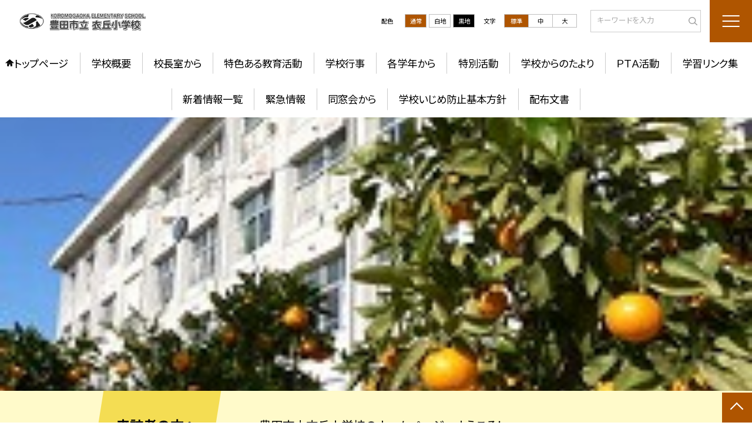

--- FILE ---
content_type: text/html; charset=UTF-8
request_url: https://www2.toyota.ed.jp/s_koromogaoka
body_size: 94262
content:
<!DOCTYPE html>
<html lang="ja">

<head>
    <meta charset="UTF-8">
    <title>豊田市立衣丘小学校ホームページ</title>
    <meta name="description" content="">
    <meta name="keywords" content="">
    <meta http-equiv="X-UA-Compatible" content="IE=edge">
    <meta name="viewport" content="width=device-width,initial-scale=1.0">
    <meta name="format-detection" content="telephone=no">
        <!-- common -->
            <link rel="canonical" href="https://www2.toyota.ed.jp/s_koromogaoka">
        <link href="/template/planA/common/images/favicon.ico?tm=202601281925" rel="shortcut icon">
    <link rel="shortcut icon" href="/template/planA/common/images/favicon.ico?tm=202601281925">
    <link rel="apple-touch-icon" href="/template/planA/common/images/apple-touch-icon.png?tm=202601281925">
    <link rel="icon" type="image/png"
        href="/template/planA/common/images/android-chrome.png?tm=202601281925">
    <link rel="stylesheet" href="/template/planA/common/bootstrap/css/bootstrap.min.css?tm=202601281925">
    <link href="https://fonts.googleapis.com/css2?family=Noto+Sans+JP:wght@400;500;700;900&display=swap"
        rel="stylesheet">
    <link href="/template/planA/common/css/style.css?tm=202601281925" rel="stylesheet">
    <link href="/template/planA/common/js/modaal/css/modaal.css?tm=202601281925" rel="stylesheet">
    <link href="/template/planA/common/css/module.css?tm=202601281925" rel="stylesheet">
    <link href="/template/planA/common/js/slick/slick.css?tm=202601281925" rel="stylesheet">
    <link href="/template/planA/common/css/top.css?tm=202601281925" rel="stylesheet">
    <link href="/template/planA/common/css/variable_orange.css?tm=202601281925" rel="stylesheet"
        id="change_css">
    <script src="/template/planA/common/js/jquery-3.7.0.min.js?tm=202601281925"></script>
    <style >[wire\:loading], [wire\:loading\.delay], [wire\:loading\.inline-block], [wire\:loading\.inline], [wire\:loading\.block], [wire\:loading\.flex], [wire\:loading\.table], [wire\:loading\.grid], [wire\:loading\.inline-flex] {display: none;}[wire\:loading\.delay\.shortest], [wire\:loading\.delay\.shorter], [wire\:loading\.delay\.short], [wire\:loading\.delay\.long], [wire\:loading\.delay\.longer], [wire\:loading\.delay\.longest] {display:none;}[wire\:offline] {display: none;}[wire\:dirty]:not(textarea):not(input):not(select) {display: none;}input:-webkit-autofill, select:-webkit-autofill, textarea:-webkit-autofill {animation-duration: 50000s;animation-name: livewireautofill;}@keyframes livewireautofill { from {} }</style>
    <script src="/template/planA/common/bootstrap/js/bootstrap.bundle.min.js?tm=202601281925"></script>
    <script src="/template/planA/common/js/slick/slick.min.js?tm=202601281925"></script>
    <script src="/template/planA/common/js/site.js?tm=202601281925"></script>
    <script src="/template/planA/common/js/fn_fsize.js?tm=202601281925"></script>
    <script src="/template/planA/common/js/modaal/modaal.min.js?tm=202601281925"></script>
    <script src="/template/planA/common/js/module.js?tm=202601281925"></script>
    <script src="/template/planA/common/js/top.js?tm=202601281925"></script>
    <script src="/livewire/livewire.js?id=90730a3b0e7144480175" data-turbo-eval="false" data-turbolinks-eval="false" ></script><script data-turbo-eval="false" data-turbolinks-eval="false" >window.livewire = new Livewire();window.Livewire = window.livewire;window.livewire_app_url = '';window.livewire_token = 'YAZW3sSgWPtTckVf5UwJsMsbhpT0d1EABPY6ki9H';window.deferLoadingAlpine = function (callback) {window.addEventListener('livewire:load', function () {callback();});};let started = false;window.addEventListener('alpine:initializing', function () {if (! started) {window.livewire.start();started = true;}});document.addEventListener("DOMContentLoaded", function () {if (! started) {window.livewire.start();started = true;}});</script>

    
    

    <!-- / common -->
    <!-- local -->
    
    <!-- / local -->
    <!-- KanaboVoice S -->
<script src="/template/planA/common/js/kanaboweb/kanabovoice_s.1.0.1.js"></script>
<script>
KanaboVoice.host_id = "corp.educom";
</script>
<!-- KanaboVoice S -->
<!-- KanaboWeb S -->
<script src="/template/planA/common/js/kanaboweb/kanaboweb_s.2.2.6.js"></script>
<script>
KanaboWeb.host_id = "corp.educom";
</script>
<style>
.KanaboWeb {
	display: flex;
	justify-content: center;
	align-items: center;
}
.conversion_list {
    margin-bottom: 2rem;
    display: flex;
    justify-content: center;
    align-items: center;
}
.conversion_list li {
    margin: 0 10px;
}
.conversion_list a {
    color: #fff;
    padding: 5px 15px;
    border: 1px solid #fff;
    display: block;
}
.f_on {
    display: inline;
}
.f_off {
    display: none;
}
.furigana .f_on {
    display: none;
}
.furigana .f_off {
    display: inline;
}

/* Edgeパスワードのアイコン非表示 */
input[type=password]::-ms-reveal {
    display: none;
}
</style>
</head>

<body id="body" class="gothic body_style" itemscope itemtype="http://schema.org/WebPage">
    <span id="embedPlayer" class="embedvoice" style="display:none;overflow:hidden"></span>
<header id="header" class="header  " >
        <div class="tab_jamp_area tab-jamp">
        <a href="#container">メインコンテンツへ</a>
        <a href="#footer">フッターへ</a>
    </div>
        <div class="furigana_area">
                                <div class="google_translate">
            <a wire:id="dL8D9LpFauCIg9qaKQ4F" wire:initial-data="{&quot;fingerprint&quot;:{&quot;id&quot;:&quot;dL8D9LpFauCIg9qaKQ4F&quot;,&quot;name&quot;:&quot;school.common.google-translate-button&quot;,&quot;locale&quot;:&quot;ja&quot;,&quot;path&quot;:&quot;s_koromogaoka&quot;,&quot;method&quot;:&quot;GET&quot;,&quot;v&quot;:&quot;acj&quot;},&quot;effects&quot;:{&quot;listeners&quot;:[&quot;forGoogleTranslateUrl&quot;]},&quot;serverMemo&quot;:{&quot;children&quot;:[],&quot;errors&quot;:[],&quot;htmlHash&quot;:&quot;e076893a&quot;,&quot;data&quot;:{&quot;url&quot;:&quot;https:\/\/translate.google.com\/translate?sl=ja&amp;tl=en&amp;hl=ja&amp;u=http:\/\/www2.toyota.ed.jp\/s_koromogaoka&quot;},&quot;dataMeta&quot;:[],&quot;checksum&quot;:&quot;515cb3d72e84ef677de65f69b55119cdb5966e43030e52c2609719bcb38bcc80&quot;}}" href="https://translate.google.com/translate?sl=ja&tl=en&hl=ja&u=http://www2.toyota.ed.jp/s_koromogaoka">Google Translate</a>

<!-- Livewire Component wire-end:dL8D9LpFauCIg9qaKQ4F -->        </div>
        	</div>
        <div class="head">
        
                <div class="logo"><a href="https://www2.toyota.ed.jp/s_koromogaoka?tm=20260130111652">
                <div class="logo_flex">
                                                                    <p class="logo_text logo_text_img img-protect-p"><img src="/s_koromogaoka/img/920214" alt=""></p>
                                                            </div>
            </a> </div>
        <!-- /.logo-->

                <div class="c_scheme">
            <p style="text-align:left;width:auto;">配色</p>
            <ul class="c_scheme_list">
                    <li >
            <span class="" data-color="normal"  tabindex="0" >通常</span>
        </li>
                    <li >
            <span class="" data-color="white"  tabindex="0" >白地</span>
        </li>
                    <li >
            <span class="" data-color="black"  tabindex="0" >黒地</span>
        </li>
    </ul>
        </div>
        <!-- /.c_scheme-->
                        <div class="fz_change">
            <p style="text-align:left;width:auto;">文字</p>
            <ul class="change_list">
                    <li >
            <span class="normal"  tabindex="0" >標準</span>
        </li>
                    <li >
            <span class="middole"  tabindex="0" >中</span>
        </li>
                    <li >
            <span class="large"  tabindex="0" >大</span>
        </li>
    </ul>
        </div>
        <!-- /.fz_change-->
                <div class="search_area">
            <form action="https://www2.toyota.ed.jp/s_koromogaoka/search" method="GET" role="search">
                <input type="text" placeholder="キーワードを入力" name="keyword" title="キーワードを入力" autocomplete="off">
                <button title="検索"></button>
            </form>
        </div>
        <!-- /.search_area-->
    </div>
    <p class="nav_btn" tabindex=0><span></span></p>
    <div class="hamburger_close"></div>
    <div class="nav_area">
        <div class="hamburger_area">
            <nav>
                <div>
                    <div>
                        <span class="btn_close" tabindex=0></span>
                        <div class="search_area">
                            <form action="https://www2.toyota.ed.jp/s_koromogaoka/search" method="GET" role="search">
                                <input type="text" placeholder="キーワードを入力" name="keyword" title="キーワードを入力" autocomplete="off">
                                <button title="検索"></button>
                            </form>
                        </div>
                        <!-- /.search_area-->
                        <ul class="global">
    <li class="header_top root"><a href="https://www2.toyota.ed.jp/s_koromogaoka?tm=20260130111652">トップページ</a></li>
    <li class=" root"><a href="https://www2.toyota.ed.jp/s_koromogaoka/page/gaiyou?tm=20250707103439">学校概要</a></li>
                                    <li class=" root"><a href="https://www2.toyota.ed.jp/s_koromogaoka/page/kochou?tm=20100906172904">校長室から</a></li>
                                    <li class=" root">
                                            <a href="https://www2.toyota.ed.jp/s_koromogaoka/page/Challenge?tm=20250707171905">特色ある教育活動</a>
                            
                            <span class="nav_down" tabindex=0></span>
                <ul>
                    <li class=""><a href="https://www2.toyota.ed.jp/s_koromogaoka/page/Challenge?tm=20250707171905">特色ある学校づくり推進事業</a></li>
                                    <li class=""><a href="https://www2.toyota.ed.jp/s_koromogaoka/page/tokusyoku_H22?tm=20250707172004">学校の特色ある活動</a></li>
                            </ul>
                    </li>
                            <li class=" root">
                                            <a href="https://www2.toyota.ed.jp/s_koromogaoka/page/schedule_yousu?tm=20100713170057">学校行事</a>
                            
                            <span class="nav_down" tabindex=0></span>
                <ul>
                    <li class=""><a href="https://www2.toyota.ed.jp/s_koromogaoka/page/schedule_yousu?tm=20100713170057">活動のようす</a></li>
                                    <li class=""><a href="https://www2.toyota.ed.jp/s_koromogaoka/page/schedule_month?tm=20260123200832">今月の行事予定</a></li>
                                    <li class=""><a href="https://www2.toyota.ed.jp/s_koromogaoka/page/schedule_Year?tm=20260123200810">年間の行事予定</a></li>
                            </ul>
                    </li>
                            <li class=" root">
                                            <a href="https://www2.toyota.ed.jp/s_koromogaoka/page/1nen?tm=20101203093429">各学年から</a>
                            
                            <span class="nav_down" tabindex=0></span>
                <ul>
                    <li class=""><a href="https://www2.toyota.ed.jp/s_koromogaoka/page/1nen?tm=20101203093429">１年生</a></li>
                                    <li class=""><a href="https://www2.toyota.ed.jp/s_koromogaoka/page/2nen?tm=20101203093535">２年生</a></li>
                                    <li class=""><a href="https://www2.toyota.ed.jp/s_koromogaoka/page/3nen?tm=20101203093553">３年生</a></li>
                                    <li class=""><a href="https://www2.toyota.ed.jp/s_koromogaoka/page/4nen?tm=20101203093612">４年生</a></li>
                                    <li class=""><a href="https://www2.toyota.ed.jp/s_koromogaoka/page/5nen?tm=20101203093726">５年生</a></li>
                                    <li class=""><a href="https://www2.toyota.ed.jp/s_koromogaoka/page/6nen?tm=20101203093742">６年生</a></li>
                                    <li class=""><a href="https://www2.toyota.ed.jp/s_koromogaoka/page/tokubetusien?tm=20101203093821">特別支援学級</a></li>
                            </ul>
                    </li>
                            <li class=" root">
                                            <a href="https://www2.toyota.ed.jp/s_koromogaoka/page/jidoukai_iinkai?tm=20100906172719">特別活動</a>
                            
                            <span class="nav_down" tabindex=0></span>
                <ul>
                    <li class=""><a href="https://www2.toyota.ed.jp/s_koromogaoka/page/jidoukai_iinkai?tm=20100906172719">児童会・委員会</a></li>
                                    <li class=""><a href="https://www2.toyota.ed.jp/s_koromogaoka/page/kurabu?tm=20100906172506">クラブ・部活動</a></li>
                            </ul>
                    </li>
                            <li class=" root"><a href="https://www2.toyota.ed.jp/s_koromogaoka/page/tayori?tm=20100825100609">学校からのたより</a></li>
                                    <li class=" root"><a href="https://www2.toyota.ed.jp/s_koromogaoka/page/PTA?tm=20100906173236">ＰＴＡ活動</a></li>
                                    <li class=" root"><a href="https://www2.toyota.ed.jp/s_koromogaoka/page/links?tm=20150714140647">学習リンク集</a></li>
                                    <li class=" root"><a href="https://www2.toyota.ed.jp/s_koromogaoka/weblog">新着情報一覧</a></li>
                                    <li class=" root"><a href="https://www2.toyota.ed.jp/s_koromogaoka/page/kinkyu?tm=20100930113743">緊急情報</a></li>
                                    <li class=" root"><a href="https://www2.toyota.ed.jp/s_koromogaoka/page/dousoukai?tm=20120326172137">同窓会から</a></li>
                                    <li class=" root"><a href="https://www2.toyota.ed.jp/s_koromogaoka/page/frm609ba84d15f36?tm=20250707153608">学校いじめ防止基本方針</a></li>
                                    <li class=" root"><a href="https://www2.toyota.ed.jp/s_koromogaoka/document">配布文書</a></li>
                    <li class=""><a href="https://www2.toyota.ed.jp/s_koromogaoka/sitemap">サイトマップ</a></li>
    </ul>
                        <!-- /#global -->
                                                <div class="c_scheme">
                            <p style="text-align:left;padding-left:10px;width:auto;">配色</p>
                            <ul class="c_scheme_list">
                    <li >
            <span class="" data-color="normal"  tabindex="0" >通常</span>
        </li>
                    <li >
            <span class="" data-color="white"  tabindex="0" >白地</span>
        </li>
                    <li >
            <span class="" data-color="black"  tabindex="0" >黒地</span>
        </li>
    </ul>
                        </div>
                        <!-- /.c_scheme-->
                                                                        <div class="fz_change">
                            <p style="text-align:left;padding-left:10px;width:auto;">文字</p>
                            <ul class="change_list">
                    <li >
            <span class="normal"  tabindex="0" >標準</span>
        </li>
                    <li >
            <span class="middole"  tabindex="0" >中</span>
        </li>
                    <li >
            <span class="large"  tabindex="0" >大</span>
        </li>
    </ul>
                        </div>
                        <!-- /.fz_change-->
                                                <div class="KanaboWeb">
                                                <!-- /.kana_conversion-->
                                                </div>
                        <!-- /.voice_conversion-->
                        <div class="voice_conversion">
                            <ul class="conversion_list">
                                                                    <li><a wire:id="sQAoibZUJrkJqiD7HHA0" wire:initial-data="{&quot;fingerprint&quot;:{&quot;id&quot;:&quot;sQAoibZUJrkJqiD7HHA0&quot;,&quot;name&quot;:&quot;school.common.google-translate-button&quot;,&quot;locale&quot;:&quot;ja&quot;,&quot;path&quot;:&quot;s_koromogaoka&quot;,&quot;method&quot;:&quot;GET&quot;,&quot;v&quot;:&quot;acj&quot;},&quot;effects&quot;:{&quot;listeners&quot;:[&quot;forGoogleTranslateUrl&quot;]},&quot;serverMemo&quot;:{&quot;children&quot;:[],&quot;errors&quot;:[],&quot;htmlHash&quot;:&quot;e076893a&quot;,&quot;data&quot;:{&quot;url&quot;:&quot;https:\/\/translate.google.com\/translate?sl=ja&amp;tl=en&amp;hl=ja&amp;u=http:\/\/www2.toyota.ed.jp\/s_koromogaoka&quot;},&quot;dataMeta&quot;:[],&quot;checksum&quot;:&quot;de0eb3b3065e6c6fc9ec0b9111389dd9a1a4dd80245bdf3c8d6f09817838b884&quot;}}" href="https://translate.google.com/translate?sl=ja&tl=en&hl=ja&u=http://www2.toyota.ed.jp/s_koromogaoka">Google Translate</a>

<!-- Livewire Component wire-end:sQAoibZUJrkJqiD7HHA0 --></li>
                                                            </ul>
                        </div>
                        
                    </div>
                </div>
            </nav>
        </div>
        <!-- /.hamburger_area-->
        <div class="pc_header_area">
            <nav>
                <div>
                    <div>
                        <div>
                            <ul class="global">
    <li class="header_top root"><a href="https://www2.toyota.ed.jp/s_koromogaoka?tm=20260130111652">トップページ</a></li>
    <li class=" root"><a href="https://www2.toyota.ed.jp/s_koromogaoka/page/gaiyou?tm=20250707103439">学校概要</a></li>
                                    <li class=" root"><a href="https://www2.toyota.ed.jp/s_koromogaoka/page/kochou?tm=20100906172904">校長室から</a></li>
                                    <li class=" root">
                                            <a href="https://www2.toyota.ed.jp/s_koromogaoka/page/Challenge?tm=20250707171905">特色ある教育活動</a>
                            
                            <span class="nav_down" tabindex=-1></span>
                <ul>
                    <li class=""><a href="https://www2.toyota.ed.jp/s_koromogaoka/page/Challenge?tm=20250707171905">特色ある学校づくり推進事業</a></li>
                                    <li class=""><a href="https://www2.toyota.ed.jp/s_koromogaoka/page/tokusyoku_H22?tm=20250707172004">学校の特色ある活動</a></li>
                            </ul>
                    </li>
                            <li class=" root">
                                            <a href="https://www2.toyota.ed.jp/s_koromogaoka/page/schedule_yousu?tm=20100713170057">学校行事</a>
                            
                            <span class="nav_down" tabindex=-1></span>
                <ul>
                    <li class=""><a href="https://www2.toyota.ed.jp/s_koromogaoka/page/schedule_yousu?tm=20100713170057">活動のようす</a></li>
                                    <li class=""><a href="https://www2.toyota.ed.jp/s_koromogaoka/page/schedule_month?tm=20260123200832">今月の行事予定</a></li>
                                    <li class=""><a href="https://www2.toyota.ed.jp/s_koromogaoka/page/schedule_Year?tm=20260123200810">年間の行事予定</a></li>
                            </ul>
                    </li>
                            <li class=" root">
                                            <a href="https://www2.toyota.ed.jp/s_koromogaoka/page/1nen?tm=20101203093429">各学年から</a>
                            
                            <span class="nav_down" tabindex=-1></span>
                <ul>
                    <li class=""><a href="https://www2.toyota.ed.jp/s_koromogaoka/page/1nen?tm=20101203093429">１年生</a></li>
                                    <li class=""><a href="https://www2.toyota.ed.jp/s_koromogaoka/page/2nen?tm=20101203093535">２年生</a></li>
                                    <li class=""><a href="https://www2.toyota.ed.jp/s_koromogaoka/page/3nen?tm=20101203093553">３年生</a></li>
                                    <li class=""><a href="https://www2.toyota.ed.jp/s_koromogaoka/page/4nen?tm=20101203093612">４年生</a></li>
                                    <li class=""><a href="https://www2.toyota.ed.jp/s_koromogaoka/page/5nen?tm=20101203093726">５年生</a></li>
                                    <li class=""><a href="https://www2.toyota.ed.jp/s_koromogaoka/page/6nen?tm=20101203093742">６年生</a></li>
                                    <li class=""><a href="https://www2.toyota.ed.jp/s_koromogaoka/page/tokubetusien?tm=20101203093821">特別支援学級</a></li>
                            </ul>
                    </li>
                            <li class=" root">
                                            <a href="https://www2.toyota.ed.jp/s_koromogaoka/page/jidoukai_iinkai?tm=20100906172719">特別活動</a>
                            
                            <span class="nav_down" tabindex=-1></span>
                <ul>
                    <li class=""><a href="https://www2.toyota.ed.jp/s_koromogaoka/page/jidoukai_iinkai?tm=20100906172719">児童会・委員会</a></li>
                                    <li class=""><a href="https://www2.toyota.ed.jp/s_koromogaoka/page/kurabu?tm=20100906172506">クラブ・部活動</a></li>
                            </ul>
                    </li>
                            <li class=" root"><a href="https://www2.toyota.ed.jp/s_koromogaoka/page/tayori?tm=20100825100609">学校からのたより</a></li>
                                    <li class=" root"><a href="https://www2.toyota.ed.jp/s_koromogaoka/page/PTA?tm=20100906173236">ＰＴＡ活動</a></li>
                                    <li class=" root"><a href="https://www2.toyota.ed.jp/s_koromogaoka/page/links?tm=20150714140647">学習リンク集</a></li>
                                    <li class=" root"><a href="https://www2.toyota.ed.jp/s_koromogaoka/weblog">新着情報一覧</a></li>
                                    <li class=" root"><a href="https://www2.toyota.ed.jp/s_koromogaoka/page/kinkyu?tm=20100930113743">緊急情報</a></li>
                                    <li class=" root"><a href="https://www2.toyota.ed.jp/s_koromogaoka/page/dousoukai?tm=20120326172137">同窓会から</a></li>
                                    <li class=" root"><a href="https://www2.toyota.ed.jp/s_koromogaoka/page/frm609ba84d15f36?tm=20250707153608">学校いじめ防止基本方針</a></li>
                                    <li class=" root"><a href="https://www2.toyota.ed.jp/s_koromogaoka/document">配布文書</a></li>
                </ul>
                            <!-- /#global -->
                        </div>
                    </div>
                </div>
            </nav>
        </div>
        <!-- /.pc_header_area-->
    </div>
    <!-- /.nav_area-->
    </header>
<!-- /#header -->

<script>
    document.addEventListener('DOMContentLoaded', function() {
        var urlParams = new URLSearchParams(window.location.search);
        if (urlParams.has('furigana') && urlParams.get('furigana') === 'on') {
            var forms = document.querySelectorAll('form');
            forms.forEach(function(form) {
                var input = document.createElement('input');
                input.type = 'hidden';
                input.name = 'furigana';
                input.value = 'on';
                form.appendChild(input);
            });
        }
    });

    /* set tabindex
============================================================================================================ */
    // $('div.c_scheme ul.c_scheme_list li').attr('tabindex',0);   //配色のボタンにTABを通す。
    // $('div.fz_change ul.change_list li').attr('tabindex',0);    //文字のボタンにTABを通す。
    $('.hamburger_area nav').css('display','none');             //ハンバーガーメニューに、TABを通さないようにする。

    /* tabNav
============================================================================================================ */
$('ul.global li a').on('focus',(e)=>{   //メニュー項目にfocusが当たったら、:hoverの効果を充てる。
    let obj = $(e.target).parents("li");
    while(obj.length>0 && !(obj.hasClass('root'))) {
        obj.addClass("hover");
        obj = $(obj).parents("li");
    }
    if(obj.length>0) {
        obj.addClass("hover");
    }
});
$('ul.global li a').on('blur',(e)=>{    //メニュー項目からfocusが外れたら、:hoverの効果を消す。
    let obj = $(e.target).parents("li");
    while(obj.length>0 && !(obj.hasClass('root'))) {
        obj.removeClass("hover");
        obj = $(obj).parents("li");
    }
    if(obj.length>0) {
        obj.removeClass("hover");
    }
});

$(window).on('load',()=>{
    //ラジオボタンにフォーカス
    $("input[type='radio']").on('focus',(e)=>{
        $(e.target).parents('label').addClass("onfocus");
    });
    $("input[type='radio']").on('blur',(e)=>{
        $(e.target).parents('label').removeClass("onfocus");
    });
    //チェックボックスにフォーカス
    $("input[type='checkbox']").on('focus',(e)=>{
        $(e.target).parents('label').addClass("onfocus");
    });
    $("input[type='checkbox']").on('blur',(e)=>{
        $(e.target).parents('label').removeClass("onfocus");
    });
    //プルダウンにフォーカス
    $("select").on('focus',(e)=>{
        $(e.target.parentNode).addClass("onfocus");
    });
    $("select").on('blur',(e)=>{
        $(e.target.parentNode).removeClass("onfocus");
    });
});
</script>    <main>
        <div id="container">
    
    
            <div class="top_slide_area">
                        <div class="row_btns">
                <button class="slick_pause" tabindex="0"><img src="/template/planA/common/images/parts/stop.svg" alt="停止"></button>
                <button class="slick_start" tabindex="0"><img src="/template/planA/common/images/parts/play.svg" alt="再生"></button>
            </div>
                        <ul class="top_slider top_slider_dots top_slider_arrow">
                                                            <li><p class="main-img-protect-p"><img src="https://www2.toyota.ed.jp/s_koromogaoka/img/920488?tm=20250922104409" class="ofi" alt=""></p></li>
                                                </ul>
        </div>
        <!--top_slide_area-->
    
    <div class="top_bg_contents">
    
            
                    
            <div class="top_emergency cms_contents" >
        <div class="w11 top_emergency_flex">
            <h2 class="top_emergency_title">来訪者の方へ</h2>
            <div class="text_box cms_midashi">
                豊田市立衣丘小学校のホームページへようこそ！
            </div>
        </div>
    </div>
                                    
                    
            <div class="top_module_01 module_pd" style="background-color: #FFFFFF;">
            <div class="tac">
            <h2 class="midashi_02_tac  title_ico ico_pen ">新着記事<span></span></h2>
        </div>
            <div wire:id="uaMUaBqtFHHOps6Jd2pR" wire:initial-data="{&quot;fingerprint&quot;:{&quot;id&quot;:&quot;uaMUaBqtFHHOps6Jd2pR&quot;,&quot;name&quot;:&quot;school.common.content.blogs&quot;,&quot;locale&quot;:&quot;ja&quot;,&quot;path&quot;:&quot;s_koromogaoka&quot;,&quot;method&quot;:&quot;GET&quot;,&quot;v&quot;:&quot;acj&quot;},&quot;effects&quot;:{&quot;emits&quot;:[{&quot;event&quot;:&quot;kanaboTranslate&quot;,&quot;params&quot;:[]},{&quot;event&quot;:&quot;forGoogleTranslateUrl&quot;,&quot;params&quot;:[]}],&quot;dispatches&quot;:[{&quot;event&quot;:&quot;blogListInit&quot;,&quot;data&quot;:null}],&quot;listeners&quot;:[&quot;blogReRender&quot;],&quot;path&quot;:&quot;https:\/\/www2.toyota.ed.jp\/s_koromogaoka&quot;},&quot;serverMemo&quot;:{&quot;children&quot;:[],&quot;errors&quot;:[],&quot;htmlHash&quot;:&quot;d3769315&quot;,&quot;data&quot;:{&quot;wireKey&quot;:1,&quot;isChildren&quot;:false,&quot;pageType&quot;:&quot;top&quot;,&quot;listType&quot;:&quot;carousel&quot;,&quot;conditions&quot;:[{&quot;uniqueSchoolId&quot;:530060,&quot;tagIds&quot;:[],&quot;appendTagIds&quot;:[],&quot;periods&quot;:[],&quot;blogCategoryId&quot;:null}],&quot;limit&quot;:10,&quot;paginate&quot;:null,&quot;isBlogTop&quot;:false,&quot;height&quot;:null,&quot;imagesize&quot;:null,&quot;noPasswordOnly&quot;:false,&quot;excludeBlogIds&quot;:[],&quot;morePageUrl&quot;:null,&quot;orderIsBlogPinFirst&quot;:true,&quot;orderIsDesc&quot;:true,&quot;orderIsRandom&quot;:false,&quot;page&quot;:1,&quot;paginators&quot;:{&quot;page&quot;:1},&quot;schoolId&quot;:&quot;s_koromogaoka&quot;,&quot;centerId&quot;:450000},&quot;dataMeta&quot;:{&quot;enums&quot;:{&quot;pageType&quot;:&quot;App\\Enums\\PageSetting\\Sitemap\\PageType&quot;,&quot;listType&quot;:&quot;App\\Enums\\PageSetting\\BlogListType&quot;}},&quot;checksum&quot;:&quot;be7f5f7517c6d9a835388ec56c634a73a631c5b5be145be6bc0d2ca9a88c1cea&quot;}}" style="">
        <ul class="top-slide-module-01 card_list slide_arrow_center">
    
                                <li>
                
                    <div class="card_list_inner">
                        <div class="card_parts">
                                                        <a href="https://www2.toyota.ed.jp/s_koromogaoka/weblog/134475356?tm=20260130111249">
                                <p class="img img-protect-p"><img src="https://www2.toyota.ed.jp/s_koromogaoka/blog_img/336302604/s?tm=20260130105954" alt=""> </p>
                            </a>
                                                        
                            <div class="text_box">
                                                                <a href="https://www2.toyota.ed.jp/s_koromogaoka/weblog/134475356?tm=20260130111249" class="blogtitle">
                                    <p class="card_parts_title ">
                                        １月３０日(金)全校集会の様子
                                    </p>
                                </a>
                                                                        <p >全校集会は、オンラインでなわとび大会の表彰を行いました。体育委員長が、各学年の１...</p>
                                                                        <div class="card_date">
                                                                        <dl class="new_front">
                                        <dt>公開日</dt>
                                        <dd>2026/01/30</dd>
                                    </dl>
                                                                            <dl>
                                            <dt>更新日</dt>
                                            <dd>2026/01/30</dd>
                                        </dl>
                                                                    </a>
                                </div>
                                
                                                                                                            <p class="cate">校長室から</p>
                                                                                                    
                            </div>
                        </div>
                    </div>
                
            </li>
                                <li>
                
                    <div class="card_list_inner">
                        <div class="card_parts">
                                                        <a href="https://www2.toyota.ed.jp/s_koromogaoka/weblog/134468693?tm=20260129134002">
                                <p class="img img-protect-p"><img src="https://www2.toyota.ed.jp/s_koromogaoka/blog_img/336281551/s?tm=20260129133137" alt=""> </p>
                            </a>
                                                        
                            <div class="text_box">
                                                                <a href="https://www2.toyota.ed.jp/s_koromogaoka/weblog/134468693?tm=20260129134002" class="blogtitle">
                                    <p class="card_parts_title ">
                                        １月２９日(木)５年生の授業の様子
                                    </p>
                                </a>
                                                                        <p >家庭科では、ミシンを使ってエプロンを作っています。学習ボランティアさんにもお手伝...</p>
                                                                        <div class="card_date">
                                                                        <dl class="">
                                        <dt>公開日</dt>
                                        <dd>2026/01/29</dd>
                                    </dl>
                                                                            <dl>
                                            <dt>更新日</dt>
                                            <dd>2026/01/29</dd>
                                        </dl>
                                                                    </a>
                                </div>
                                
                                                                                                            <p class="cate">校長室から</p>
                                                                                                    
                            </div>
                        </div>
                    </div>
                
            </li>
                                <li>
                
                    <div class="card_list_inner">
                        <div class="card_parts">
                                                        <a href="https://www2.toyota.ed.jp/s_koromogaoka/weblog/134466212?tm=20260129132444">
                                <p class="img img-protect-p"><img src="https://www2.toyota.ed.jp/s_koromogaoka/blog_img/336274271/s?tm=20260129102820" alt=""> </p>
                            </a>
                                                        
                            <div class="text_box">
                                                                <a href="https://www2.toyota.ed.jp/s_koromogaoka/weblog/134466212?tm=20260129132444" class="blogtitle">
                                    <p class="card_parts_title ">
                                        １月２９日(木)５年生授業の様子
                                    </p>
                                </a>
                                                                        <p >理科「人のたんじょう」の学習では、人は母体内で成長して生まれることを学びます。授...</p>
                                                                        <div class="card_date">
                                                                        <dl class="">
                                        <dt>公開日</dt>
                                        <dd>2026/01/29</dd>
                                    </dl>
                                                                            <dl>
                                            <dt>更新日</dt>
                                            <dd>2026/01/29</dd>
                                        </dl>
                                                                    </a>
                                </div>
                                
                                                                                                            <p class="cate">校長室から</p>
                                                                                                    
                            </div>
                        </div>
                    </div>
                
            </li>
                                <li>
                
                    <div class="card_list_inner">
                        <div class="card_parts">
                                                        <a href="https://www2.toyota.ed.jp/s_koromogaoka/weblog/134466629?tm=20260129111007">
                                <p class="img img-protect-p"><img src="https://www2.toyota.ed.jp/s_koromogaoka/blog_img/336275535/s?tm=20260129110659" alt=""> </p>
                            </a>
                                                        
                            <div class="text_box">
                                                                <a href="https://www2.toyota.ed.jp/s_koromogaoka/weblog/134466629?tm=20260129111007" class="blogtitle">
                                    <p class="card_parts_title ">
                                        １月２９日(木)１年生授業の様子
                                    </p>
                                </a>
                                                                        <p >体育科では、運動場でボール蹴り遊びをしていました。ミニコーンをドリブルして進んだ...</p>
                                                                        <div class="card_date">
                                                                        <dl class="">
                                        <dt>公開日</dt>
                                        <dd>2026/01/29</dd>
                                    </dl>
                                                                            <dl>
                                            <dt>更新日</dt>
                                            <dd>2026/01/29</dd>
                                        </dl>
                                                                    </a>
                                </div>
                                
                                                                                                            <p class="cate">校長室から</p>
                                                                                                    
                            </div>
                        </div>
                    </div>
                
            </li>
                                <li>
                
                    <div class="card_list_inner">
                        <div class="card_parts">
                                                        <a href="https://www2.toyota.ed.jp/s_koromogaoka/weblog/134466477?tm=20260129105519">
                                <p class="img img-protect-p"><img src="https://www2.toyota.ed.jp/s_koromogaoka/blog_img/336275087/s?tm=20260129105520" alt=""> </p>
                            </a>
                                                        
                            <div class="text_box">
                                                                <a href="https://www2.toyota.ed.jp/s_koromogaoka/weblog/134466477?tm=20260129105519" class="blogtitle">
                                    <p class="card_parts_title ">
                                        １月２９日(木)４年生授業の様子
                                    </p>
                                </a>
                                                                        <p >体育科の授業では、運動場でゲーム性を伴った体つくり運動をしていました。帽子の被り...</p>
                                                                        <div class="card_date">
                                                                        <dl class="">
                                        <dt>公開日</dt>
                                        <dd>2026/01/29</dd>
                                    </dl>
                                                                            <dl>
                                            <dt>更新日</dt>
                                            <dd>2026/01/29</dd>
                                        </dl>
                                                                    </a>
                                </div>
                                
                                                                                                            <p class="cate">校長室から</p>
                                                                                                    
                            </div>
                        </div>
                    </div>
                
            </li>
                                <li>
                
                    <div class="card_list_inner">
                        <div class="card_parts">
                                                        <a href="https://www2.toyota.ed.jp/s_koromogaoka/weblog/134464203">
                                <p class="img img-protect-p"><img src="/images/lock-image.png" alt="保護画像"> </p>
                            </a>
                                                        
                            <div class="text_box">
                                                                <a href="https://www2.toyota.ed.jp/s_koromogaoka/weblog/134464203" class="blogtitle">
                                    <p class="card_parts_title ">
                                        第３学年学年通信「トライアングル」１月２８日号
                                    </p>
                                </a>
                                                                        <p >この記事にはアクセス制限が掛かっています</p>
                                                                        <div class="card_date">
                                                                        <dl class="">
                                        <dt>公開日</dt>
                                        <dd>2026/01/28</dd>
                                    </dl>
                                                                            <dl>
                                            <dt>更新日</dt>
                                            <dd>2026/01/28</dd>
                                        </dl>
                                                                    </a>
                                </div>
                                
                                                                                                            <p class="cate">お知らせ</p>
                                                                                                    
                            </div>
                        </div>
                    </div>
                
            </li>
                                <li>
                
                    <div class="card_list_inner">
                        <div class="card_parts">
                                                        <a href="https://www2.toyota.ed.jp/s_koromogaoka/weblog/134463082?tm=20260128171359">
                                <p class="img img-protect-p"><img src="/images/no-image.png" alt="画像はありません"> </p>
                            </a>
                                                        
                            <div class="text_box">
                                                                <a href="https://www2.toyota.ed.jp/s_koromogaoka/weblog/134463082?tm=20260128171359" class="blogtitle">
                                    <p class="card_parts_title ">
                                        ６年生通信「ROCK STAR」１月２６日号
                                    </p>
                                </a>
                                                                        <p >６年生通信「ROCK STAR」1月26日号を掲載しました。</p>
                                                                        <div class="card_date">
                                                                        <dl class="">
                                        <dt>公開日</dt>
                                        <dd>2026/01/28</dd>
                                    </dl>
                                                                            <dl>
                                            <dt>更新日</dt>
                                            <dd>2026/01/28</dd>
                                        </dl>
                                                                    </a>
                                </div>
                                
                                                                                                            <p class="cate">各学年から</p>
                                                                                                    
                            </div>
                        </div>
                    </div>
                
            </li>
                                <li>
                
                    <div class="card_list_inner">
                        <div class="card_parts">
                                                        <a href="https://www2.toyota.ed.jp/s_koromogaoka/weblog/134462253?tm=20260128162051">
                                <p class="img img-protect-p"><img src="/images/no-image.png" alt="画像はありません"> </p>
                            </a>
                                                        
                            <div class="text_box">
                                                                <a href="https://www2.toyota.ed.jp/s_koromogaoka/weblog/134462253?tm=20260128162051" class="blogtitle">
                                    <p class="card_parts_title ">
                                        ５年生学年通信「HIGH-FIVE」１月２８日号
                                    </p>
                                </a>
                                                                        <p >５年生学年通信「HIGH-FIVE」１月２８日号を掲載しました。</p>
                                                                        <div class="card_date">
                                                                        <dl class="">
                                        <dt>公開日</dt>
                                        <dd>2026/01/28</dd>
                                    </dl>
                                                                            <dl>
                                            <dt>更新日</dt>
                                            <dd>2026/01/28</dd>
                                        </dl>
                                                                    </a>
                                </div>
                                
                                                                                                            <p class="cate">各学年から</p>
                                                                                                    
                            </div>
                        </div>
                    </div>
                
            </li>
                                <li>
                
                    <div class="card_list_inner">
                        <div class="card_parts">
                                                        <a href="https://www2.toyota.ed.jp/s_koromogaoka/weblog/134458693?tm=20260128122459">
                                <p class="img img-protect-p"><img src="https://www2.toyota.ed.jp/s_koromogaoka/blog_img/336251633/s?tm=20260128122459" alt=""> </p>
                            </a>
                                                        
                            <div class="text_box">
                                                                <a href="https://www2.toyota.ed.jp/s_koromogaoka/weblog/134458693?tm=20260128122459" class="blogtitle">
                                    <p class="card_parts_title ">
                                        １月２８日(水)２年生授業の様子
                                    </p>
                                </a>
                                                                        <p >図画工作科では、紙版画に取り組んでいました。自分の好きな生き物を大きく描いて、カ...</p>
                                                                        <div class="card_date">
                                                                        <dl class="">
                                        <dt>公開日</dt>
                                        <dd>2026/01/28</dd>
                                    </dl>
                                                                            <dl>
                                            <dt>更新日</dt>
                                            <dd>2026/01/28</dd>
                                        </dl>
                                                                    </a>
                                </div>
                                
                                                                                                            <p class="cate">校長室から</p>
                                                                                                    
                            </div>
                        </div>
                    </div>
                
            </li>
                                <li>
                
                    <div class="card_list_inner">
                        <div class="card_parts">
                                                        <a href="https://www2.toyota.ed.jp/s_koromogaoka/weblog/134458530?tm=20260128121319">
                                <p class="img img-protect-p"><img src="https://www2.toyota.ed.jp/s_koromogaoka/blog_img/336251195/s?tm=20260128121319" alt=""> </p>
                            </a>
                                                        
                            <div class="text_box">
                                                                <a href="https://www2.toyota.ed.jp/s_koromogaoka/weblog/134458530?tm=20260128121319" class="blogtitle">
                                    <p class="card_parts_title ">
                                        １月２８日(水)６年生授業の様子
                                    </p>
                                </a>
                                                                        <p >家庭科では、調理実習を行っていました。自分たちで一食分の献立を考え、今まで学習し...</p>
                                                                        <div class="card_date">
                                                                        <dl class="">
                                        <dt>公開日</dt>
                                        <dd>2026/01/28</dd>
                                    </dl>
                                                                            <dl>
                                            <dt>更新日</dt>
                                            <dd>2026/01/28</dd>
                                        </dl>
                                                                    </a>
                                </div>
                                
                                                                                                            <p class="cate">校長室から</p>
                                                                                                    
                            </div>
                        </div>
                    </div>
                
            </li>
            </ul>
    <div class="row_btns row_btns_center">
        <button class="slick_pause" tabindex="0"><img src="/template/planA/common/images/parts/stop.svg" alt="停止"></button>
        <button class="slick_start" tabindex="0"><img src="/template/planA/common/images/parts/play.svg" alt="再生"></button>
    </div>
    </div>
<!-- Livewire Component wire-end:uaMUaBqtFHHOps6Jd2pR -->
        <div class="btn_basic btn_arrow tac pdt_l"><a href="https://www2.toyota.ed.jp/s_koromogaoka/weblog">もっと見る</a></div>
    </div>
                                    
                    
            <div class="top_module_07 module_pd  light">
    <div class="tac">
            <h2 class="midashi_02_tac  title_ico ico_handout ">新着配布文書<span></span></h2>
        </div>
        <div class="sp_section w11">
        <div wire:id="A0aDD2WD1k0dye91tAhG" wire:initial-data="{&quot;fingerprint&quot;:{&quot;id&quot;:&quot;A0aDD2WD1k0dye91tAhG&quot;,&quot;name&quot;:&quot;school.common.content.documents&quot;,&quot;locale&quot;:&quot;ja&quot;,&quot;path&quot;:&quot;s_koromogaoka&quot;,&quot;method&quot;:&quot;GET&quot;,&quot;v&quot;:&quot;acj&quot;},&quot;effects&quot;:{&quot;emits&quot;:[{&quot;event&quot;:&quot;kanaboTranslate&quot;,&quot;params&quot;:[]},{&quot;event&quot;:&quot;forGoogleTranslateUrl&quot;,&quot;params&quot;:[]}],&quot;listeners&quot;:[&quot;documentReRender&quot;],&quot;path&quot;:&quot;https:\/\/www2.toyota.ed.jp\/s_koromogaoka&quot;},&quot;serverMemo&quot;:{&quot;children&quot;:[],&quot;errors&quot;:[],&quot;htmlHash&quot;:&quot;1a61e7f7&quot;,&quot;data&quot;:{&quot;wireKey&quot;:730060,&quot;pageType&quot;:&quot;top&quot;,&quot;conditions&quot;:[{&quot;uniqueSchoolId&quot;:530060,&quot;tagIds&quot;:[],&quot;appendTagIds&quot;:[],&quot;periods&quot;:[],&quot;docCategoryIds&quot;:[],&quot;limitDateIsValid&quot;:true}],&quot;detailDisplayed&quot;:false,&quot;orders&quot;:[2,4],&quot;limit&quot;:10,&quot;paginate&quot;:null,&quot;morePageUrl&quot;:null,&quot;title&quot;:null,&quot;titleHasLock&quot;:null,&quot;resourceBaseUrl&quot;:&quot;\/template\/planA\/common&quot;,&quot;categoryDisplayed&quot;:0,&quot;page&quot;:1,&quot;paginators&quot;:{&quot;page&quot;:1},&quot;schoolId&quot;:&quot;s_koromogaoka&quot;,&quot;centerId&quot;:450000},&quot;dataMeta&quot;:{&quot;enums&quot;:{&quot;pageType&quot;:&quot;App\\Enums\\PageSetting\\Sitemap\\PageType&quot;}},&quot;checksum&quot;:&quot;e729e407e44e2a8eedd5ead8e94387be69bebbee2cc476805aaab011907e506b&quot;}}" class=" ">
                <ul class="handout_list">
                                            <li>
                    <div class="handout_list_inner">
                        <p class="handout_list_title">
                                                        <a href="https://www2.toyota.ed.jp/s_koromogaoka/download/document/18235722?tm=20260130111652" target="_blank">
                                                                    衣丘小だより３０号
                                                            </a>
                                                            <span class="ico_back ico_red">PDF
                                </span>
                                                    </p>
                        <div class="card_date" style="padding-top:3px;">
                            <dl class=" ico_front new_front ">
                                <dt>公開日</dt>
                                <dd>2026/01/30</dd>
                            </dl>
                            <dl>
                                <dt>更新日</dt>
                                <dd>2026/01/30</dd>
                            </dl>
                        </div>
                                                                    </div>
                </li>
                                            <li>
                    <div class="handout_list_inner">
                        <p class="handout_list_title">
                                                            <span class="ico_img">
                                    <img src="/template/planA/common/images/parts/ico_lock.svg" alt="閲覧制限">
                                </span>
                                                        <a href="https://www2.toyota.ed.jp/s_koromogaoka/download/document/18234194" target="_blank">
                                                                    第４学年通信「フォース」１月２８日号
                                                            </a>
                                                            <span class="ico_back ico_red">PDF
                                </span>
                                                    </p>
                        <div class="card_date" style="padding-top:3px;">
                            <dl class="">
                                <dt>公開日</dt>
                                <dd>2026/01/28</dd>
                            </dl>
                            <dl>
                                <dt>更新日</dt>
                                <dd>2026/01/28</dd>
                            </dl>
                        </div>
                                                                    </div>
                </li>
                                            <li>
                    <div class="handout_list_inner">
                        <p class="handout_list_title">
                                                            <span class="ico_img">
                                    <img src="/template/planA/common/images/parts/ico_lock.svg" alt="閲覧制限">
                                </span>
                                                        <a href="https://www2.toyota.ed.jp/s_koromogaoka/download/document/18234670" target="_blank">
                                                                    第３学年学年通信「トライアングル」１月２８日号
                                                            </a>
                                                            <span class="ico_back ico_red">PDF
                                </span>
                                                    </p>
                        <div class="card_date" style="padding-top:3px;">
                            <dl class="">
                                <dt>公開日</dt>
                                <dd>2026/01/28</dd>
                            </dl>
                            <dl>
                                <dt>更新日</dt>
                                <dd>2026/01/28</dd>
                            </dl>
                        </div>
                                                                    </div>
                </li>
                                            <li>
                    <div class="handout_list_inner">
                        <p class="handout_list_title">
                                                            <span class="ico_img">
                                    <img src="/template/planA/common/images/parts/ico_lock.svg" alt="閲覧制限">
                                </span>
                                                        <a href="https://www2.toyota.ed.jp/s_koromogaoka/download/document/18234602" target="_blank">
                                                                    ６年生通信「ROCK STAR」1月26日号
                                                            </a>
                                                            <span class="ico_back ico_red">PDF
                                </span>
                                                    </p>
                        <div class="card_date" style="padding-top:3px;">
                            <dl class="">
                                <dt>公開日</dt>
                                <dd>2026/01/28</dd>
                            </dl>
                            <dl>
                                <dt>更新日</dt>
                                <dd>2026/01/28</dd>
                            </dl>
                        </div>
                                                                    </div>
                </li>
                                            <li>
                    <div class="handout_list_inner">
                        <p class="handout_list_title">
                                                            <span class="ico_img">
                                    <img src="/template/planA/common/images/parts/ico_lock.svg" alt="閲覧制限">
                                </span>
                                                        <a href="https://www2.toyota.ed.jp/s_koromogaoka/download/document/18234568" target="_blank">
                                                                    ５年生学年通信「HIGH-FIVE」１月２８日号
                                                            </a>
                                                            <span class="ico_back ico_red">PDF
                                </span>
                                                    </p>
                        <div class="card_date" style="padding-top:3px;">
                            <dl class="">
                                <dt>公開日</dt>
                                <dd>2026/01/28</dd>
                            </dl>
                            <dl>
                                <dt>更新日</dt>
                                <dd>2026/01/28</dd>
                            </dl>
                        </div>
                                                                    </div>
                </li>
                                            <li>
                    <div class="handout_list_inner">
                        <p class="handout_list_title">
                                                        <a href="https://www2.toyota.ed.jp/s_koromogaoka/download/document/18232048?tm=20260123091547" target="_blank">
                                                                    衣丘小だより２９号
                                                            </a>
                                                            <span class="ico_back ico_red">PDF
                                </span>
                                                    </p>
                        <div class="card_date" style="padding-top:3px;">
                            <dl class="">
                                <dt>公開日</dt>
                                <dd>2026/01/23</dd>
                            </dl>
                            <dl>
                                <dt>更新日</dt>
                                <dd>2026/01/23</dd>
                            </dl>
                        </div>
                                                                    </div>
                </li>
                                            <li>
                    <div class="handout_list_inner">
                        <p class="handout_list_title">
                                                            <span class="ico_img">
                                    <img src="/template/planA/common/images/parts/ico_lock.svg" alt="閲覧制限">
                                </span>
                                                        <a href="https://www2.toyota.ed.jp/s_koromogaoka/download/document/18232050" target="_blank">
                                                                    2年学年通信「ピカ×２」第１１号
                                                            </a>
                                                            <span class="ico_back ico_red">PDF
                                </span>
                                                    </p>
                        <div class="card_date" style="padding-top:3px;">
                            <dl class="">
                                <dt>公開日</dt>
                                <dd>2026/01/23</dd>
                            </dl>
                            <dl>
                                <dt>更新日</dt>
                                <dd>2026/01/23</dd>
                            </dl>
                        </div>
                                                                    </div>
                </li>
                                            <li>
                    <div class="handout_list_inner">
                        <p class="handout_list_title">
                                                            <span class="ico_img">
                                    <img src="/template/planA/common/images/parts/ico_lock.svg" alt="閲覧制限">
                                </span>
                                                        <a href="https://www2.toyota.ed.jp/s_koromogaoka/download/document/18232047" target="_blank">
                                                                    衣丘小だより
                                                            </a>
                                                            <span class="ico_back ico_red">PDF
                                </span>
                                                    </p>
                        <div class="card_date" style="padding-top:3px;">
                            <dl class="">
                                <dt>公開日</dt>
                                <dd>2026/01/22</dd>
                            </dl>
                            <dl>
                                <dt>更新日</dt>
                                <dd>2026/01/22</dd>
                            </dl>
                        </div>
                                                                    </div>
                </li>
                                            <li>
                    <div class="handout_list_inner">
                        <p class="handout_list_title">
                                                        <a href="https://www2.toyota.ed.jp/s_koromogaoka/download/document/18232046?tm=20260120102512" target="_blank">
                                                                    衣丘小だより２８号
                                                            </a>
                                                            <span class="ico_back ico_red">PDF
                                </span>
                                                    </p>
                        <div class="card_date" style="padding-top:3px;">
                            <dl class="">
                                <dt>公開日</dt>
                                <dd>2026/01/20</dd>
                            </dl>
                            <dl>
                                <dt>更新日</dt>
                                <dd>2026/01/20</dd>
                            </dl>
                        </div>
                                                                    </div>
                </li>
                                            <li>
                    <div class="handout_list_inner">
                        <p class="handout_list_title">
                                                            <span class="ico_img">
                                    <img src="/template/planA/common/images/parts/ico_lock.svg" alt="閲覧制限">
                                </span>
                                                        <a href="https://www2.toyota.ed.jp/s_koromogaoka/download/document/18232044" target="_blank">
                                                                    第４学年通信「フォース」１２月２３日号
                                                            </a>
                                                            <span class="ico_back ico_red">PDF
                                </span>
                                                    </p>
                        <div class="card_date" style="padding-top:3px;">
                            <dl class="">
                                <dt>公開日</dt>
                                <dd>2025/12/23</dd>
                            </dl>
                            <dl>
                                <dt>更新日</dt>
                                <dd>2025/12/23</dd>
                            </dl>
                        </div>
                                                                    </div>
                </li>
                    </ul>
            </div>

<!-- Livewire Component wire-end:A0aDD2WD1k0dye91tAhG -->
        <div class="btn_basic btn_arrow tac pdt_l"><a href="https://www2.toyota.ed.jp/s_koromogaoka/document">もっと見る</a></div>
    </div>
</div>
                    
                    
                                
                    
                            </div>


</div>
<!-- /#container -->    </main>
    
    <span wire:id="lbM0zHFdV0eDyAHPaoMK" wire:initial-data="{&quot;fingerprint&quot;:{&quot;id&quot;:&quot;lbM0zHFdV0eDyAHPaoMK&quot;,&quot;name&quot;:&quot;school.common.kanabo&quot;,&quot;locale&quot;:&quot;ja&quot;,&quot;path&quot;:&quot;s_koromogaoka&quot;,&quot;method&quot;:&quot;GET&quot;,&quot;v&quot;:&quot;acj&quot;},&quot;effects&quot;:{&quot;listeners&quot;:[&quot;kanaboTranslate&quot;]},&quot;serverMemo&quot;:{&quot;children&quot;:[],&quot;errors&quot;:[],&quot;htmlHash&quot;:&quot;22dae89d&quot;,&quot;data&quot;:{&quot;furiganaOn&quot;:false},&quot;dataMeta&quot;:[],&quot;checksum&quot;:&quot;50f685582f018c23fc637fadc09f9c2dd9fe81cac5492b8e4c2e19d1aa212365&quot;}}">
    
</span>

<!-- Livewire Component wire-end:lbM0zHFdV0eDyAHPaoMK -->
        <footer id="footer">
            <div class="foot_area">
            <div class="foot_info">
                <div class="foot_logo">
                    <a href="https://www2.toyota.ed.jp/s_koromogaoka?tm=20260130111652">
                        <p class="logo_text">豊田市立衣丘小学校</p>
                    </a>
                </div>
                <div class="foot_info_text">
                                        <p>愛知県豊田市三軒町6丁目20番地1</p>
                                                            <p>TEL. <a href="tel:0565-34-2030" class="tel_link" tabindex="-1">0565-34-2030</a></p>
                                                            <p>FAX. 0565-35-4595</p>
                                                        </div>
            </div>
            <div class="foot_nav_box">
                <ul class="foot_nav">
                    <li><a href="https://www2.toyota.ed.jp/s_koromogaoka/sitemap">サイトマップ</a></li>
                </ul>
                <div class="sns_box">
                    <ul class="sns_list">
                                            </ul>
                </div>
            </div>
            <div class="statistics_cont" id="access_count_display" style="display: none;">
                <p class="statistics_cont_title">アクセス統計 </p>
                <ul class="statistics_cont_list">
                    <li>総数：<span id="access_count_total"></span></li>
                    <li>今年度：<span id="access_count_yearly"></span></li>
                    <li>今月：<span id="access_count_monthly"></span></li>
                    <li>本日：<span id="access_count_daily"></span></li>
                </ul>
            </div>
        </div>
        <small class="copyright">
                        &copy;豊田市立衣丘小学校
                    </small>
        <p class="page_top"><a href="#body" aria-label="ページの先頭に戻る"></a></p>
    </footer>

    
    <!-- local -->
    <script>
    function paginationScrollOffsetGet() {

        let offset = 'auto';

        if (offset !== 'auto') {
            return parseInt(offset);
        }

        const displayed = (element) => {
            if (typeof element === 'undefined') {
                return false;
            }
            return document.defaultView.getComputedStyle(element, null).display !== 'none';
        };

        const offsetGet = () => {
            let offsetTargets = [];
            let maxOffset = 0;
            offsetTargets.push(document.getElementsByClassName('pc_header_area')[0]);
            offsetTargets.push(document.getElementById('header'));
            offsetTargets.forEach((element) => {
                if (displayed(element)) {
                    let temp = element.getBoundingClientRect().bottom;
                    if (temp > maxOffset) {
                        maxOffset = temp;
                    }
                }
            });

            return maxOffset;
        };

        offset = offsetGet();

        return offset;
    }

    const paginationScrollOffset = paginationScrollOffsetGet();


    const scrollFunc = (e) => {
        const scrollToId = '';
        const scrollToParent = '.scroll_to';
        const offset = paginationScrollOffset;
        let merginTop = 15;

        let scrollTo;
        if (scrollToId !== '') {
            scrollTo = document.getElementById(scrollToId);
        } else if (scrollToParent !== '') {
            scrollTo = e.target.closest(scrollToParent);
        } else {
            return;
        }

        const tempMargin = scrollTo.dataset.scrollMargin;
        if (typeof tempMargin === 'undefined') {} else {
            merginTop = parseInt(tempMargin);
        }

        let position = scrollTo.getBoundingClientRect().top;
        position = position + window.pageYOffset - offset - merginTop;
        window.scrollTo({
            top: position,
            behavior: "smooth"
        });
    }
    document.addEventListener('pageChange', scrollFunc);
</script>
        <script>
    //$(function(){
       
        const scrollSetFocus = function(){
            const type = 'TOP';
            var focused = $(':focus');
            //alert(type);
            focused.blur();
            //$('.topic_path li a').focus();
            if (type == 'blog') {
                $('.topic_path li a').focus();
            } else if (type == 'TOP') {
                $(document).click(function(event) {
                    $(event.target).closest('.paginavi').prev().find('a').first().focus();
                });  
            }
        }

        document.addEventListener('pageChange', scrollSetFocus);
    //});
</script>
    <!-- / local -->
    
    <form method="post" id="logform">
        <input type="hidden" name="_token" value="YAZW3sSgWPtTckVf5UwJsMsbhpT0d1EABPY6ki9H" autocomplete="off">        <input type="hidden" name="referrer" id="log_referrer">
        <input type="submit" style="display: none;" />
    </form>

    
    <script>
        $(function() {
            const domain = '/template/planA/common';
            const nomalCss = $('#change_css').attr('href');
            colorRestore();

                        accesslog();
            
            $('.c_scheme_list li span').on('click keydown', function(event) {
                // console.log(event);
                // colorChange($(this).data('color'));
                if (
                event.type === "click" ||
                (event.type === "keydown" &&
                (event.key === "Enter" || event.key === " "))
                ) {
                    colorChange($(this).data('color'));
                }
            });

            // $(".change_list li span.normal").on("click keydown", function (event) {
            // console.log(event);
            // if (
            // event.type === "click" ||
            // (event.type === "keydown" &&
            // (event.key === "Enter" || event.key === " "))
            // ) {
            // Change_Fsize("normal");
            // $(".change_list li span").removeClass("is-active");
            // $(".change_list li span").addClass("is-active-plus");
            // $(".normal").addClass("is-active");
            // $(".normal").removeClass("is-active-plus");
            // }
            // });

            function colorChange(color) {
                // $("body.body_style, div.top_module_01, div.top_module_05").attr("style", "");

                let css = nomalCss;
                if (color == 'white') {
                    css = domain + '/css/variable_white.css';

                // $('<style id="dynamic-focus-style">')
                // .text(`
                //     body a:focus,
                //     body a:focus > .logo_flex,
                //     body a:focus > div,
                //     body .lits_num.image-link:focus,
                //     body .module_btn_close:focus,
                //     body .btn_basic button:focus {
                //     border: solid 2px var(--base-color0);
                //     }

                //     body .search_area button:focus {
                //         position: absolute;
                //         border: var(--base-color1) solid 2px;
                //         width: 30px;
                //         height: 30px;
                //         top: 3px;
                //         right: 0;
                //     }
                //     body .slick-prev:focus, .slick-next:focus {
                //         color: transparent;
                //         outline: none;;
                //         border: var(--base-color0) 1px solid;
                //         background: var(--base-color1a85);
                //     }
                //     body .slide_arrow_01 .slick-prev:focus-visible, .slide_arrow_01 .slick-next:focus-visible, .slide_arrow_02 .slick-prev:focus-visible, .slide_arrow_02 .slick-next:focus-visible, .slide_arrow_03 .slick-prev:focus-visible, .slide_arrow_03 .slick-next:focus-visible 
                //     {
                //         outline: 2px solid var(--base-color0);
                //     }
                //     body .btn_basic a:focus{
                //         border: solid 2px var(--base-color1a85) !important;
                //     }
                // `)
                // .appendTo('head');
                    $("div.top_module_01").addClass("originalWhite");
                    $("div.top_module_01").removeClass("originalBlack");
                    $("div.top_module_05").addClass("originalWhite");
                    $("div.top_module_05").removeClass("originalBlack");
                    handleColors('delete');
                } else if (color == 'black') {
                    css = domain + '/css/variable_black.css';

                // $('<style id="dynamic-focus-style">')
                // .text(`
                //     body a:focus,
                //     body a:focus > .logo_flex,
                //     body a:focus > div,
                //     body .lits_num.image-link:focus,
                //     body .module_btn_close:focus,
                //     body .btn_basic button:focus {
                //     border: solid 2px var(--base-color1) !important;
                //     }
                //     body .search_area button:focus {
                //         position: absolute;
                //         border: var(--base-color1) solid 2px;
                //         // border-radius: 17.5px;
                //         width: 30px;
                //         height: 30px;
                //         top: 3px;
                //         right: 0;
                //     }
                //     body .slick-prev:focus, .slick-next:focus {
                //         color: transparent;
                //         outline: none;;
                //         border: #111 1px solid;
                //         background: var(--base-color1a85);
                //     }
                //     body .slide_arrow_01 .slick-prev:focus-visible, .slide_arrow_01 .slick-next:focus-visible, .slide_arrow_02 .slick-prev:focus-visible, .slide_arrow_02 .slick-next:focus-visible, .slide_arrow_03 .slick-prev:focus-visible, .slide_arrow_03 .slick-next:focus-visible 
                //     {
                //         outline: 2px solid #fff;
                //         boder:1px solid var(--base-color0);
                //     }
                //     body .back_num select:focus-visible {
                //         border: solid 2px var(--base-color4) !important;}
                // `)
                // .appendTo('head');
                    $("div.top_module_01").addClass("originalBlack");
                    $("div.top_module_01").removeClass("originalWhite");
                    $("div.top_module_05").addClass("originalBlack");
                    $("div.top_module_05").removeClass("originalWhite");
                    handleColors('delete');
                } else if (color == 'normal') {
                    $("div.top_module_01").removeClass("originalWhite");
                    $("div.top_module_01").removeClass("originalBlack");
                    $("div.top_module_05").removeClass("originalWhite");
                    $("div.top_module_05").removeClass("originalBlack");
                    handleColors('restore');
                } else {

                    return;
                }
                $('#change_css').attr('href', css);

                setCookie('COLOR', color);
            }

            function colorRestore() {
                const color = getCookie('COLOR');
                if (typeof color !== 'undefined') {
                    colorChange(color);
                }
            }

            function accesslog() {
                $('#log_referrer').val(document.referrer);
                $.ajax("https://www2.toyota.ed.jp/s_koromogaoka/accesslog", {
                    type: 'post',
                    data: $('#logform').serialize()
                });

                $.ajax("https://www2.toyota.ed.jp/s_koromogaoka/accesslog-display", {
                    type: 'post',
                    data: $('#logform').serialize()
                }).done((data) => {
                    if (data != null && data != '') {
                        const json = JSON.parse(JSON.stringify(data));
                        $('#access_count_total').html(data['total']);
                        $('#access_count_yearly').html(data['yearly']);
                        $('#access_count_monthly').html(data['monthly']);
                        $('#access_count_daily').html(data['daily']);
                        $('#access_count_display').show();
                    }
                })
            }
        });
    </script>
    <script>
        $(document).ready(function() {
            
        $('p.img-protect-p , p.main-img-protect-p').each(function() {
            $(this).attr({
                'onmousedown': 'return false',
                'ondragstart': 'return false',
                'oncontextmenu': 'return false'
            });
            $(this).on('contextmenu', function(e) {
                e.preventDefault();
            });
        })
            
            // 保護画像選定
            $('.protect-img').each(function() {
                $(this).attr({
                    'onmousedown': 'return false',
                    'ondragstart': 'return false',
                    'oncontextmenu': 'return false'
                });
                // すでにprotect-image-wrapでラップされていない場合のみラップ
                if (!$(this).parent().hasClass('protect-image-wrap')) {
                    $(this).wrap('<span class="protect-image-wrap" onmousedown="return false" ondragstart="return false" oncontextmenu="return false"></span>');
                }
                var secureWrap = $(this).parent('.protect-image-wrap');
                // protect-image-wrapの右クリックを無効化（Edge対応）
                secureWrap.on('contextmenu', function(e) {
                    e.preventDefault();
                });
                // img要素の右クリックを無効化（Edge対応）
                $(this).on('contextmenu', function(e) {
                    e.preventDefault();
                });
            });
            // リッチテキストエリア対応
            $('.cms_contents img').each(function() {
                $(this).attr({
                    'onmousedown': 'return false',
                    'ondragstart': 'return false',
                    'oncontextmenu': 'return false'
                });
                // style属性から width のパーセンテージ値と float の値を抽出
                var imgStyle = $(this).attr('style');
                var imgWidth = imgStyle && imgStyle.match(/width:\s*([\d.]+%)/);
                var imgFloat = imgStyle && imgStyle.match(/float:\s*(left|right)/);
                // すでに secure-image-wrap でラップされていない場合のみラップ
                if (!$(this).parent().hasClass('secure-image-wrap')) {
                    // パーセンテージの width がある場合、その値を secure-image-wrap に設定し、img は 100% に設定
                    var wrapStyle = '';
                    if (imgWidth && imgWidth[1]) {
                        wrapStyle += 'width:' + imgWidth[1] + ';';
                        $(this).css('width', '100%'); // img の width を 100% に設定
                    } else {
                        // リッチテキスト内は secure-image-wrap を auto に
                        wrapStyle += 'width:auto;';
                    }
                    // float が指定されている場合、secure-image-wrap に移動
                    if (imgFloat && imgFloat[1]) {
                        wrapStyle += 'float:' + imgFloat[1] + ';';
                        $(this).css('float', ''); // img の float を削除
                    }
                    // secure-image-wrap にラップし、スタイルを適用
                    $(this).wrap('<span class="secure-image-wrap" style="' + wrapStyle + '" onmousedown="return false" ondragstart="return false" oncontextmenu="return false"></span>');
                }
                var secureWrap = $(this).parent('.secure-image-wrap');
                // secure-image-wrapの右クリックを無効化（Edge対応）
                secureWrap.on('contextmenu', function(e) {
                    e.preventDefault();
                });
                // img要素の右クリックを無効化（Edge対応）
                $(this).on('contextmenu', function(e) {
                    e.preventDefault();
                });
            });
        });
        document.addEventListener('DOMContentLoaded', function() {
            var imgElements = document.querySelectorAll('img');
            imgElements.forEach(function(img) {
                img.oncontextmenu = function() {
                    return false;
                };
            });
        });

        document.addEventListener('DOMContentLoaded', function() {
            function preventActions(e) {
                e.stopPropagation();
                e.preventDefault();
                return false;
            }

            // var images = document.getElementsByTagName('img');
            // for (var i = 0; i < images.length; i++) {
            //     let p = images[i].parentElement;
            //     // let li = p.parentElement;
            //     // p.addEventListener('contextmenu', preventActions, true);
            //     // p.addEventListener('dragstart', preventActions, true);
        
            //     // li.addEventListener('contextmenu', preventActions, true);
            //     // li.addEventListener('dragstart', preventActions, true);

            //     images[i].addEventListener('contextmenu', preventActions, true);
            //     images[i].addEventListener('dragstart', preventActions, true);
            //     images[i].addEventListener('mouseenter', function() {
            //         this.style.pointerEvents = 'none';
            //     });
            //     images[i].addEventListener('mouseleave', function() {
            //         this.style.pointerEvents = 'auto';
            //     });
            // }
        });

        document.addEventListener('copy', function(event) {
            let selectionArea = window.getSelection();
            if (selectionArea.rangeCount > 0) {
                let selectedContent = selectionArea.getRangeAt(0).cloneContents();
                selectedContent.querySelectorAll('img').forEach(img => img.remove());
                let container = document.createElement('div');
                container.appendChild(selectedContent);
                event.clipboardData.setData('text/html', container.innerHTML); //おそらくword/excelはこちら
                event.clipboardData.setData('text/plain', container.innerText); // メモ帳はこちら
                event.preventDefault();
            }
        });
        document.addEventListener('kanaboTranslate', event => {
            kanaboTranslate();
        });

        function kanaboTranslate() {
            $('#kanaboFooter').remove();
            KanaboWeb.translate();
        }
    </script>
    <script>
        // リッチテキストの色を黒地のときに変更するスクリプト インラインのみ処理
        // const containers = document.querySelectorAll('.cms_contents');
        const containers = document.querySelectorAll('.cms_contents, .diary_title');
        const originalStyles = new Map();
        const originalColors = new Map();
        const originalBackgroundColors = new Map();

        function handleColors(action) {
            containers.forEach(container => {
                const elements = container.querySelectorAll('*');
                elements.forEach(element => {
                    
                    if (action === 'delete') {
                    // 元のインラインスタイルの色と背景色を保存
                        if (!originalStyles.has(element)) {
                            originalStyles.set(element, element.style.color);
                        }
                        if (!originalBackgroundColors.has(element)) {
                            originalBackgroundColors.set(element, element.style.backgroundColor);
                        }
                        // 元の属性の色を保存
                        if (element.tagName.toLowerCase() === 'font' && element.getAttribute('color') !== null) {
                            originalColors.set(element, element.getAttribute('color'));
                            element.removeAttribute('color');
                        } else {
                            // インラインスタイルから color と background-color プロパティを削除
                            element.style.color = '';
                        }
                        element.style.backgroundColor = '';
                    } else if (action === 'restore') {
                        // 元のインラインスタイルの色と背景色を復元
                        if (originalStyles.has(element)) {
                            element.style.color = originalStyles.get(element);
                        }
                        if (originalBackgroundColors.has(element)) {
                            element.style.backgroundColor = originalBackgroundColors.get(element);
                        }
                        // 元の属性の色を復元
                        if (element.tagName.toLowerCase() === 'font' && originalColors.has(element)) {
                            element.setAttribute('color', originalColors.get(element));
                        }
                    }
                });
            });
        }

        //リッチテキストのフォントサイズを変更
        const originalFontSizes = new Map();
        // フォントサイズを記録
        function recordFontSize() {
            containers.forEach(container => {
                const elements = container.querySelectorAll('*');
                elements.forEach(element => {
                    if (!originalFontSizes.has(element)) {
                        const fontSize = window.getComputedStyle(element).fontSize;
                        originalFontSizes.set(element, parseFloat(fontSize)); // ピクセル値を保存
                    }
                });
            });
        }
        // フォントサイズを変更
        function changeFontSize(multiplier) {
            containers.forEach(container => {
                const elements = container.querySelectorAll('*');
                elements.forEach(element => {
                    if (originalFontSizes.has(element)) {
                        const originalSize = originalFontSizes.get(element);
                        element.style.fontSize = (originalSize * multiplier) + 'px'; // 元のサイズに倍率を掛ける
                    }
                });
            });
        }
        // フォントサイズを元に戻す
        function restoreFontSize() {
            containers.forEach(container => {
                const elements = container.querySelectorAll('*');
                elements.forEach(element => {
                    if (originalFontSizes.has(element)) {
                        element.style.fontSize = originalFontSizes.get(element) + 'px'; // 元のサイズに戻す
                    }
                });
            });
        }

        // 初期ロード時にフォントサイズを記録
        document.addEventListener('DOMContentLoaded', recordFontSize);
    </script>
    
    <!-- APP_VER_DATE=202601281925 -->
    <!-- APP_VERSION_NO=swa-3.2.6 -->

    
    <script>
    const pageChangeEvent = new CustomEvent('pageChange', {
        bubbles: true
    });
</script>
</body>

</html>
